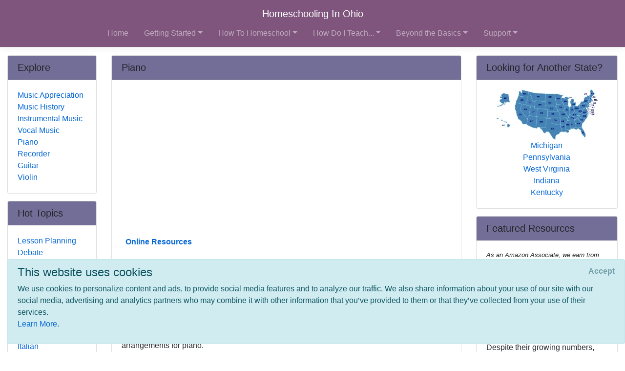

--- FILE ---
content_type: text/html; charset=utf-8
request_url: https://www.google.com/recaptcha/api2/aframe
body_size: 267
content:
<!DOCTYPE HTML><html><head><meta http-equiv="content-type" content="text/html; charset=UTF-8"></head><body><script nonce="uLZWWtbfqIWgxevQ5olq1Q">/** Anti-fraud and anti-abuse applications only. See google.com/recaptcha */ try{var clients={'sodar':'https://pagead2.googlesyndication.com/pagead/sodar?'};window.addEventListener("message",function(a){try{if(a.source===window.parent){var b=JSON.parse(a.data);var c=clients[b['id']];if(c){var d=document.createElement('img');d.src=c+b['params']+'&rc='+(localStorage.getItem("rc::a")?sessionStorage.getItem("rc::b"):"");window.document.body.appendChild(d);sessionStorage.setItem("rc::e",parseInt(sessionStorage.getItem("rc::e")||0)+1);localStorage.setItem("rc::h",'1768675203723');}}}catch(b){}});window.parent.postMessage("_grecaptcha_ready", "*");}catch(b){}</script></body></html>